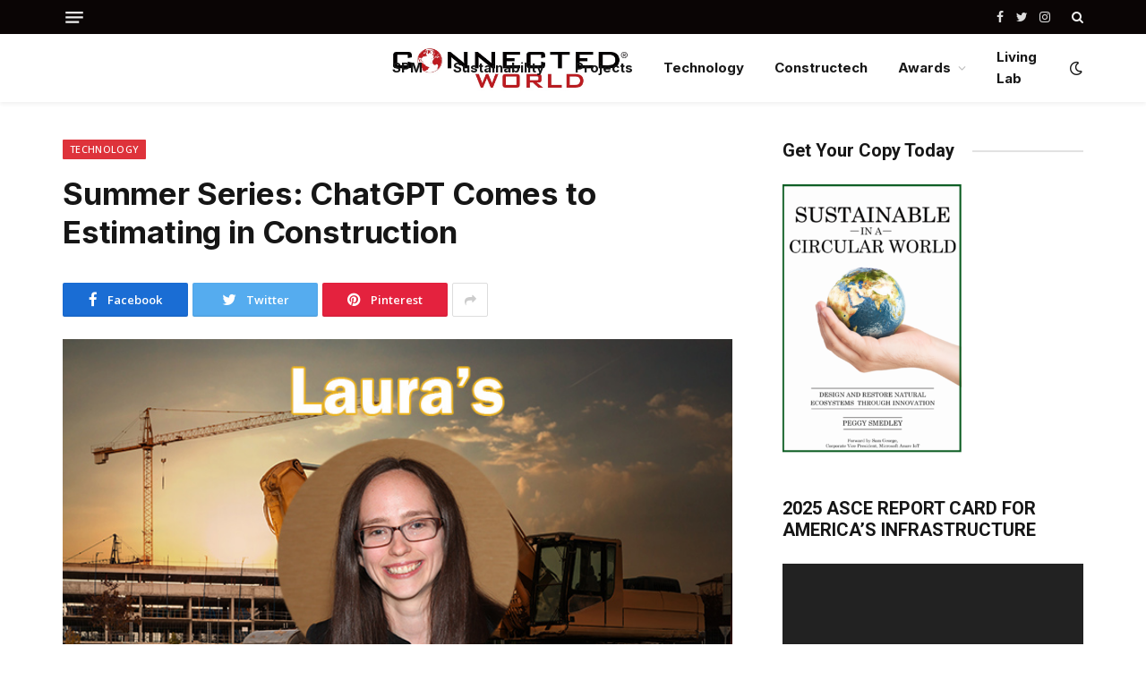

--- FILE ---
content_type: text/html; charset=UTF-8
request_url: https://connectedworld.com/summer-series-chatgpt-comes-to-estimating-in-construction/?amp=1
body_size: 17293
content:

<!DOCTYPE html>
<html dir="ltr" lang="en-US" prefix="og: https://ogp.me/ns#" class="s-light site-s-light">

<head>

	<meta charset="UTF-8" />
	<meta name="viewport" content="width=device-width, initial-scale=1" />
	<title>Summer Series: ChatGPT Comes to Estimating in Construction - Connected World</title><link rel="preload" as="image" imagesrcset="https://connectedworld.com/wp-content/uploads/2022/01/laura-blog-pic-1.jpg 700w, https://connectedworld.com/wp-content/uploads/2022/01/laura-blog-pic-1-300x193.jpg 300w, https://connectedworld.com/wp-content/uploads/2022/01/laura-blog-pic-1-150x96.jpg 150w, https://connectedworld.com/wp-content/uploads/2022/01/laura-blog-pic-1-450x289.jpg 450w" imagesizes="(max-width: 749px) 100vw, 749px" /><link rel="preload" as="font" href="https://connectedworld.com/wp-content/themes/smart-mag/css/icons/fonts/ts-icons.woff2?v2.2" type="font/woff2" crossorigin="anonymous" />
	<style>img:is([sizes="auto" i], [sizes^="auto," i]) { contain-intrinsic-size: 3000px 1500px }</style>
	
		<!-- All in One SEO 4.9.3 - aioseo.com -->
	<meta name="description" content="Estimating is one of the most critical tasks on a construction project. If done right, it will calculate all of the required direct and indirect costs, guiding the project to a profitable project. If done wrong, well, many in construction have been there—and on a job where margins are very tight, a good estimate can" />
	<meta name="robots" content="max-image-preview:large" />
	<meta name="author" content="Laura Black"/>
	<link rel="canonical" href="https://connectedworld.com/summer-series-chatgpt-comes-to-estimating-in-construction/" />
	<meta name="generator" content="All in One SEO (AIOSEO) 4.9.3" />
		<meta property="og:locale" content="en_US" />
		<meta property="og:site_name" content="Connected World - IoT and Digital Transformation" />
		<meta property="og:type" content="article" />
		<meta property="og:title" content="Summer Series: ChatGPT Comes to Estimating in Construction - Connected World" />
		<meta property="og:description" content="Estimating is one of the most critical tasks on a construction project. If done right, it will calculate all of the required direct and indirect costs, guiding the project to a profitable project. If done wrong, well, many in construction have been there—and on a job where margins are very tight, a good estimate can" />
		<meta property="og:url" content="https://connectedworld.com/summer-series-chatgpt-comes-to-estimating-in-construction/" />
		<meta property="article:published_time" content="2023-08-15T07:17:00+00:00" />
		<meta property="article:modified_time" content="2023-08-14T19:21:42+00:00" />
		<meta name="twitter:card" content="summary_large_image" />
		<meta name="twitter:title" content="Summer Series: ChatGPT Comes to Estimating in Construction - Connected World" />
		<meta name="twitter:description" content="Estimating is one of the most critical tasks on a construction project. If done right, it will calculate all of the required direct and indirect costs, guiding the project to a profitable project. If done wrong, well, many in construction have been there—and on a job where margins are very tight, a good estimate can" />
		<script type="application/ld+json" class="aioseo-schema">
			{"@context":"https:\/\/schema.org","@graph":[{"@type":"BlogPosting","@id":"https:\/\/connectedworld.com\/summer-series-chatgpt-comes-to-estimating-in-construction\/#blogposting","name":"Summer Series: ChatGPT Comes to Estimating in Construction - Connected World","headline":"Summer Series: ChatGPT Comes to Estimating in Construction","author":{"@id":"https:\/\/connectedworld.com\/author\/lblack\/#author"},"publisher":{"@id":"https:\/\/connectedworld.com\/#organization"},"image":{"@type":"ImageObject","url":"https:\/\/connectedworld.com\/wp-content\/uploads\/2022\/01\/laura-blog-pic-1.jpg","width":700,"height":450},"datePublished":"2023-08-15T02:17:00-04:00","dateModified":"2023-08-14T14:21:42-04:00","inLanguage":"en-US","mainEntityOfPage":{"@id":"https:\/\/connectedworld.com\/summer-series-chatgpt-comes-to-estimating-in-construction\/#webpage"},"isPartOf":{"@id":"https:\/\/connectedworld.com\/summer-series-chatgpt-comes-to-estimating-in-construction\/#webpage"},"articleSection":"Constructech, Laura's Blog, Projects, Technology, 5G, AI, Cloud, Construction, Edge, Estimating, Future of Work, Infrastructure, IoT, Laura\u2019s Blog, Sustainability"},{"@type":"BreadcrumbList","@id":"https:\/\/connectedworld.com\/summer-series-chatgpt-comes-to-estimating-in-construction\/#breadcrumblist","itemListElement":[{"@type":"ListItem","@id":"https:\/\/connectedworld.com#listItem","position":1,"name":"Home","item":"https:\/\/connectedworld.com","nextItem":{"@type":"ListItem","@id":"https:\/\/connectedworld.com\/category\/constructech\/#listItem","name":"Constructech"}},{"@type":"ListItem","@id":"https:\/\/connectedworld.com\/category\/constructech\/#listItem","position":2,"name":"Constructech","item":"https:\/\/connectedworld.com\/category\/constructech\/","nextItem":{"@type":"ListItem","@id":"https:\/\/connectedworld.com\/summer-series-chatgpt-comes-to-estimating-in-construction\/#listItem","name":"Summer Series: ChatGPT Comes to Estimating in Construction"},"previousItem":{"@type":"ListItem","@id":"https:\/\/connectedworld.com#listItem","name":"Home"}},{"@type":"ListItem","@id":"https:\/\/connectedworld.com\/summer-series-chatgpt-comes-to-estimating-in-construction\/#listItem","position":3,"name":"Summer Series: ChatGPT Comes to Estimating in Construction","previousItem":{"@type":"ListItem","@id":"https:\/\/connectedworld.com\/category\/constructech\/#listItem","name":"Constructech"}}]},{"@type":"Organization","@id":"https:\/\/connectedworld.com\/#organization","name":"Connected World Connected World","description":"IoT and Digital Transformation","url":"https:\/\/connectedworld.com\/","logo":{"@type":"ImageObject","url":"https:\/\/connectedworld.com\/wp-content\/uploads\/2025\/11\/generated_image-7.png","@id":"https:\/\/connectedworld.com\/summer-series-chatgpt-comes-to-estimating-in-construction\/#organizationLogo","width":600,"height":600},"image":{"@id":"https:\/\/connectedworld.com\/summer-series-chatgpt-comes-to-estimating-in-construction\/#organizationLogo"},"sameAs":["https:\/\/facebook.com\/","https:\/\/x.com\/","https:\/\/instagram.com\/","https:\/\/pinterest.com\/","https:\/\/youtube.com\/","https:\/\/linkedin.com\/in\/"]},{"@type":"Person","@id":"https:\/\/connectedworld.com\/author\/lblack\/#author","url":"https:\/\/connectedworld.com\/author\/lblack\/","name":"Laura Black","image":{"@type":"ImageObject","@id":"https:\/\/connectedworld.com\/summer-series-chatgpt-comes-to-estimating-in-construction\/#authorImage","url":"https:\/\/secure.gravatar.com\/avatar\/609d4c2441e5f9a0fdaf9b66e5a0af7e75cb7acf1c999934f1c6457d8cbe3638?s=96&d=mm&r=g","width":96,"height":96,"caption":"Laura Black"}},{"@type":"WebPage","@id":"https:\/\/connectedworld.com\/summer-series-chatgpt-comes-to-estimating-in-construction\/#webpage","url":"https:\/\/connectedworld.com\/summer-series-chatgpt-comes-to-estimating-in-construction\/","name":"Summer Series: ChatGPT Comes to Estimating in Construction - Connected World","description":"Estimating is one of the most critical tasks on a construction project. If done right, it will calculate all of the required direct and indirect costs, guiding the project to a profitable project. If done wrong, well, many in construction have been there\u2014and on a job where margins are very tight, a good estimate can","inLanguage":"en-US","isPartOf":{"@id":"https:\/\/connectedworld.com\/#website"},"breadcrumb":{"@id":"https:\/\/connectedworld.com\/summer-series-chatgpt-comes-to-estimating-in-construction\/#breadcrumblist"},"author":{"@id":"https:\/\/connectedworld.com\/author\/lblack\/#author"},"creator":{"@id":"https:\/\/connectedworld.com\/author\/lblack\/#author"},"image":{"@type":"ImageObject","url":"https:\/\/connectedworld.com\/wp-content\/uploads\/2022\/01\/laura-blog-pic-1.jpg","@id":"https:\/\/connectedworld.com\/summer-series-chatgpt-comes-to-estimating-in-construction\/#mainImage","width":700,"height":450},"primaryImageOfPage":{"@id":"https:\/\/connectedworld.com\/summer-series-chatgpt-comes-to-estimating-in-construction\/#mainImage"},"datePublished":"2023-08-15T02:17:00-04:00","dateModified":"2023-08-14T14:21:42-04:00"},{"@type":"WebSite","@id":"https:\/\/connectedworld.com\/#website","url":"https:\/\/connectedworld.com\/","name":"Connected World","description":"IoT and Digital Transformation","inLanguage":"en-US","publisher":{"@id":"https:\/\/connectedworld.com\/#organization"}}]}
		</script>
		<!-- All in One SEO -->

<link rel='dns-prefetch' href='//fonts.googleapis.com' />
<link rel="alternate" type="application/rss+xml" title="Connected World &raquo; Feed" href="https://connectedworld.com/feed/" />
<link rel="alternate" type="application/rss+xml" title="Connected World &raquo; Comments Feed" href="https://connectedworld.com/comments/feed/" />
<script type="text/javascript">
/* <![CDATA[ */
window._wpemojiSettings = {"baseUrl":"https:\/\/s.w.org\/images\/core\/emoji\/16.0.1\/72x72\/","ext":".png","svgUrl":"https:\/\/s.w.org\/images\/core\/emoji\/16.0.1\/svg\/","svgExt":".svg","source":{"concatemoji":"https:\/\/connectedworld.com\/wp-includes\/js\/wp-emoji-release.min.js?ver=6.8.3"}};
/*! This file is auto-generated */
!function(s,n){var o,i,e;function c(e){try{var t={supportTests:e,timestamp:(new Date).valueOf()};sessionStorage.setItem(o,JSON.stringify(t))}catch(e){}}function p(e,t,n){e.clearRect(0,0,e.canvas.width,e.canvas.height),e.fillText(t,0,0);var t=new Uint32Array(e.getImageData(0,0,e.canvas.width,e.canvas.height).data),a=(e.clearRect(0,0,e.canvas.width,e.canvas.height),e.fillText(n,0,0),new Uint32Array(e.getImageData(0,0,e.canvas.width,e.canvas.height).data));return t.every(function(e,t){return e===a[t]})}function u(e,t){e.clearRect(0,0,e.canvas.width,e.canvas.height),e.fillText(t,0,0);for(var n=e.getImageData(16,16,1,1),a=0;a<n.data.length;a++)if(0!==n.data[a])return!1;return!0}function f(e,t,n,a){switch(t){case"flag":return n(e,"\ud83c\udff3\ufe0f\u200d\u26a7\ufe0f","\ud83c\udff3\ufe0f\u200b\u26a7\ufe0f")?!1:!n(e,"\ud83c\udde8\ud83c\uddf6","\ud83c\udde8\u200b\ud83c\uddf6")&&!n(e,"\ud83c\udff4\udb40\udc67\udb40\udc62\udb40\udc65\udb40\udc6e\udb40\udc67\udb40\udc7f","\ud83c\udff4\u200b\udb40\udc67\u200b\udb40\udc62\u200b\udb40\udc65\u200b\udb40\udc6e\u200b\udb40\udc67\u200b\udb40\udc7f");case"emoji":return!a(e,"\ud83e\udedf")}return!1}function g(e,t,n,a){var r="undefined"!=typeof WorkerGlobalScope&&self instanceof WorkerGlobalScope?new OffscreenCanvas(300,150):s.createElement("canvas"),o=r.getContext("2d",{willReadFrequently:!0}),i=(o.textBaseline="top",o.font="600 32px Arial",{});return e.forEach(function(e){i[e]=t(o,e,n,a)}),i}function t(e){var t=s.createElement("script");t.src=e,t.defer=!0,s.head.appendChild(t)}"undefined"!=typeof Promise&&(o="wpEmojiSettingsSupports",i=["flag","emoji"],n.supports={everything:!0,everythingExceptFlag:!0},e=new Promise(function(e){s.addEventListener("DOMContentLoaded",e,{once:!0})}),new Promise(function(t){var n=function(){try{var e=JSON.parse(sessionStorage.getItem(o));if("object"==typeof e&&"number"==typeof e.timestamp&&(new Date).valueOf()<e.timestamp+604800&&"object"==typeof e.supportTests)return e.supportTests}catch(e){}return null}();if(!n){if("undefined"!=typeof Worker&&"undefined"!=typeof OffscreenCanvas&&"undefined"!=typeof URL&&URL.createObjectURL&&"undefined"!=typeof Blob)try{var e="postMessage("+g.toString()+"("+[JSON.stringify(i),f.toString(),p.toString(),u.toString()].join(",")+"));",a=new Blob([e],{type:"text/javascript"}),r=new Worker(URL.createObjectURL(a),{name:"wpTestEmojiSupports"});return void(r.onmessage=function(e){c(n=e.data),r.terminate(),t(n)})}catch(e){}c(n=g(i,f,p,u))}t(n)}).then(function(e){for(var t in e)n.supports[t]=e[t],n.supports.everything=n.supports.everything&&n.supports[t],"flag"!==t&&(n.supports.everythingExceptFlag=n.supports.everythingExceptFlag&&n.supports[t]);n.supports.everythingExceptFlag=n.supports.everythingExceptFlag&&!n.supports.flag,n.DOMReady=!1,n.readyCallback=function(){n.DOMReady=!0}}).then(function(){return e}).then(function(){var e;n.supports.everything||(n.readyCallback(),(e=n.source||{}).concatemoji?t(e.concatemoji):e.wpemoji&&e.twemoji&&(t(e.twemoji),t(e.wpemoji)))}))}((window,document),window._wpemojiSettings);
/* ]]> */
</script>
<style id='wp-emoji-styles-inline-css' type='text/css'>

	img.wp-smiley, img.emoji {
		display: inline !important;
		border: none !important;
		box-shadow: none !important;
		height: 1em !important;
		width: 1em !important;
		margin: 0 0.07em !important;
		vertical-align: -0.1em !important;
		background: none !important;
		padding: 0 !important;
	}
</style>
<link rel='stylesheet' id='wp-block-library-css' href='https://connectedworld.com/wp-includes/css/dist/block-library/style.min.css?ver=6.8.3' type='text/css' media='all' />
<style id='classic-theme-styles-inline-css' type='text/css'>
/*! This file is auto-generated */
.wp-block-button__link{color:#fff;background-color:#32373c;border-radius:9999px;box-shadow:none;text-decoration:none;padding:calc(.667em + 2px) calc(1.333em + 2px);font-size:1.125em}.wp-block-file__button{background:#32373c;color:#fff;text-decoration:none}
</style>
<link rel='stylesheet' id='aioseo/css/src/vue/standalone/blocks/table-of-contents/global.scss-css' href='https://connectedworld.com/wp-content/plugins/all-in-one-seo-pack/dist/Lite/assets/css/table-of-contents/global.e90f6d47.css?ver=4.9.3' type='text/css' media='all' />
<style id='global-styles-inline-css' type='text/css'>
:root{--wp--preset--aspect-ratio--square: 1;--wp--preset--aspect-ratio--4-3: 4/3;--wp--preset--aspect-ratio--3-4: 3/4;--wp--preset--aspect-ratio--3-2: 3/2;--wp--preset--aspect-ratio--2-3: 2/3;--wp--preset--aspect-ratio--16-9: 16/9;--wp--preset--aspect-ratio--9-16: 9/16;--wp--preset--color--black: #000000;--wp--preset--color--cyan-bluish-gray: #abb8c3;--wp--preset--color--white: #ffffff;--wp--preset--color--pale-pink: #f78da7;--wp--preset--color--vivid-red: #cf2e2e;--wp--preset--color--luminous-vivid-orange: #ff6900;--wp--preset--color--luminous-vivid-amber: #fcb900;--wp--preset--color--light-green-cyan: #7bdcb5;--wp--preset--color--vivid-green-cyan: #00d084;--wp--preset--color--pale-cyan-blue: #8ed1fc;--wp--preset--color--vivid-cyan-blue: #0693e3;--wp--preset--color--vivid-purple: #9b51e0;--wp--preset--gradient--vivid-cyan-blue-to-vivid-purple: linear-gradient(135deg,rgba(6,147,227,1) 0%,rgb(155,81,224) 100%);--wp--preset--gradient--light-green-cyan-to-vivid-green-cyan: linear-gradient(135deg,rgb(122,220,180) 0%,rgb(0,208,130) 100%);--wp--preset--gradient--luminous-vivid-amber-to-luminous-vivid-orange: linear-gradient(135deg,rgba(252,185,0,1) 0%,rgba(255,105,0,1) 100%);--wp--preset--gradient--luminous-vivid-orange-to-vivid-red: linear-gradient(135deg,rgba(255,105,0,1) 0%,rgb(207,46,46) 100%);--wp--preset--gradient--very-light-gray-to-cyan-bluish-gray: linear-gradient(135deg,rgb(238,238,238) 0%,rgb(169,184,195) 100%);--wp--preset--gradient--cool-to-warm-spectrum: linear-gradient(135deg,rgb(74,234,220) 0%,rgb(151,120,209) 20%,rgb(207,42,186) 40%,rgb(238,44,130) 60%,rgb(251,105,98) 80%,rgb(254,248,76) 100%);--wp--preset--gradient--blush-light-purple: linear-gradient(135deg,rgb(255,206,236) 0%,rgb(152,150,240) 100%);--wp--preset--gradient--blush-bordeaux: linear-gradient(135deg,rgb(254,205,165) 0%,rgb(254,45,45) 50%,rgb(107,0,62) 100%);--wp--preset--gradient--luminous-dusk: linear-gradient(135deg,rgb(255,203,112) 0%,rgb(199,81,192) 50%,rgb(65,88,208) 100%);--wp--preset--gradient--pale-ocean: linear-gradient(135deg,rgb(255,245,203) 0%,rgb(182,227,212) 50%,rgb(51,167,181) 100%);--wp--preset--gradient--electric-grass: linear-gradient(135deg,rgb(202,248,128) 0%,rgb(113,206,126) 100%);--wp--preset--gradient--midnight: linear-gradient(135deg,rgb(2,3,129) 0%,rgb(40,116,252) 100%);--wp--preset--font-size--small: 13px;--wp--preset--font-size--medium: 20px;--wp--preset--font-size--large: 36px;--wp--preset--font-size--x-large: 42px;--wp--preset--spacing--20: 0.44rem;--wp--preset--spacing--30: 0.67rem;--wp--preset--spacing--40: 1rem;--wp--preset--spacing--50: 1.5rem;--wp--preset--spacing--60: 2.25rem;--wp--preset--spacing--70: 3.38rem;--wp--preset--spacing--80: 5.06rem;--wp--preset--shadow--natural: 6px 6px 9px rgba(0, 0, 0, 0.2);--wp--preset--shadow--deep: 12px 12px 50px rgba(0, 0, 0, 0.4);--wp--preset--shadow--sharp: 6px 6px 0px rgba(0, 0, 0, 0.2);--wp--preset--shadow--outlined: 6px 6px 0px -3px rgba(255, 255, 255, 1), 6px 6px rgba(0, 0, 0, 1);--wp--preset--shadow--crisp: 6px 6px 0px rgba(0, 0, 0, 1);}:where(.is-layout-flex){gap: 0.5em;}:where(.is-layout-grid){gap: 0.5em;}body .is-layout-flex{display: flex;}.is-layout-flex{flex-wrap: wrap;align-items: center;}.is-layout-flex > :is(*, div){margin: 0;}body .is-layout-grid{display: grid;}.is-layout-grid > :is(*, div){margin: 0;}:where(.wp-block-columns.is-layout-flex){gap: 2em;}:where(.wp-block-columns.is-layout-grid){gap: 2em;}:where(.wp-block-post-template.is-layout-flex){gap: 1.25em;}:where(.wp-block-post-template.is-layout-grid){gap: 1.25em;}.has-black-color{color: var(--wp--preset--color--black) !important;}.has-cyan-bluish-gray-color{color: var(--wp--preset--color--cyan-bluish-gray) !important;}.has-white-color{color: var(--wp--preset--color--white) !important;}.has-pale-pink-color{color: var(--wp--preset--color--pale-pink) !important;}.has-vivid-red-color{color: var(--wp--preset--color--vivid-red) !important;}.has-luminous-vivid-orange-color{color: var(--wp--preset--color--luminous-vivid-orange) !important;}.has-luminous-vivid-amber-color{color: var(--wp--preset--color--luminous-vivid-amber) !important;}.has-light-green-cyan-color{color: var(--wp--preset--color--light-green-cyan) !important;}.has-vivid-green-cyan-color{color: var(--wp--preset--color--vivid-green-cyan) !important;}.has-pale-cyan-blue-color{color: var(--wp--preset--color--pale-cyan-blue) !important;}.has-vivid-cyan-blue-color{color: var(--wp--preset--color--vivid-cyan-blue) !important;}.has-vivid-purple-color{color: var(--wp--preset--color--vivid-purple) !important;}.has-black-background-color{background-color: var(--wp--preset--color--black) !important;}.has-cyan-bluish-gray-background-color{background-color: var(--wp--preset--color--cyan-bluish-gray) !important;}.has-white-background-color{background-color: var(--wp--preset--color--white) !important;}.has-pale-pink-background-color{background-color: var(--wp--preset--color--pale-pink) !important;}.has-vivid-red-background-color{background-color: var(--wp--preset--color--vivid-red) !important;}.has-luminous-vivid-orange-background-color{background-color: var(--wp--preset--color--luminous-vivid-orange) !important;}.has-luminous-vivid-amber-background-color{background-color: var(--wp--preset--color--luminous-vivid-amber) !important;}.has-light-green-cyan-background-color{background-color: var(--wp--preset--color--light-green-cyan) !important;}.has-vivid-green-cyan-background-color{background-color: var(--wp--preset--color--vivid-green-cyan) !important;}.has-pale-cyan-blue-background-color{background-color: var(--wp--preset--color--pale-cyan-blue) !important;}.has-vivid-cyan-blue-background-color{background-color: var(--wp--preset--color--vivid-cyan-blue) !important;}.has-vivid-purple-background-color{background-color: var(--wp--preset--color--vivid-purple) !important;}.has-black-border-color{border-color: var(--wp--preset--color--black) !important;}.has-cyan-bluish-gray-border-color{border-color: var(--wp--preset--color--cyan-bluish-gray) !important;}.has-white-border-color{border-color: var(--wp--preset--color--white) !important;}.has-pale-pink-border-color{border-color: var(--wp--preset--color--pale-pink) !important;}.has-vivid-red-border-color{border-color: var(--wp--preset--color--vivid-red) !important;}.has-luminous-vivid-orange-border-color{border-color: var(--wp--preset--color--luminous-vivid-orange) !important;}.has-luminous-vivid-amber-border-color{border-color: var(--wp--preset--color--luminous-vivid-amber) !important;}.has-light-green-cyan-border-color{border-color: var(--wp--preset--color--light-green-cyan) !important;}.has-vivid-green-cyan-border-color{border-color: var(--wp--preset--color--vivid-green-cyan) !important;}.has-pale-cyan-blue-border-color{border-color: var(--wp--preset--color--pale-cyan-blue) !important;}.has-vivid-cyan-blue-border-color{border-color: var(--wp--preset--color--vivid-cyan-blue) !important;}.has-vivid-purple-border-color{border-color: var(--wp--preset--color--vivid-purple) !important;}.has-vivid-cyan-blue-to-vivid-purple-gradient-background{background: var(--wp--preset--gradient--vivid-cyan-blue-to-vivid-purple) !important;}.has-light-green-cyan-to-vivid-green-cyan-gradient-background{background: var(--wp--preset--gradient--light-green-cyan-to-vivid-green-cyan) !important;}.has-luminous-vivid-amber-to-luminous-vivid-orange-gradient-background{background: var(--wp--preset--gradient--luminous-vivid-amber-to-luminous-vivid-orange) !important;}.has-luminous-vivid-orange-to-vivid-red-gradient-background{background: var(--wp--preset--gradient--luminous-vivid-orange-to-vivid-red) !important;}.has-very-light-gray-to-cyan-bluish-gray-gradient-background{background: var(--wp--preset--gradient--very-light-gray-to-cyan-bluish-gray) !important;}.has-cool-to-warm-spectrum-gradient-background{background: var(--wp--preset--gradient--cool-to-warm-spectrum) !important;}.has-blush-light-purple-gradient-background{background: var(--wp--preset--gradient--blush-light-purple) !important;}.has-blush-bordeaux-gradient-background{background: var(--wp--preset--gradient--blush-bordeaux) !important;}.has-luminous-dusk-gradient-background{background: var(--wp--preset--gradient--luminous-dusk) !important;}.has-pale-ocean-gradient-background{background: var(--wp--preset--gradient--pale-ocean) !important;}.has-electric-grass-gradient-background{background: var(--wp--preset--gradient--electric-grass) !important;}.has-midnight-gradient-background{background: var(--wp--preset--gradient--midnight) !important;}.has-small-font-size{font-size: var(--wp--preset--font-size--small) !important;}.has-medium-font-size{font-size: var(--wp--preset--font-size--medium) !important;}.has-large-font-size{font-size: var(--wp--preset--font-size--large) !important;}.has-x-large-font-size{font-size: var(--wp--preset--font-size--x-large) !important;}
:where(.wp-block-post-template.is-layout-flex){gap: 1.25em;}:where(.wp-block-post-template.is-layout-grid){gap: 1.25em;}
:where(.wp-block-columns.is-layout-flex){gap: 2em;}:where(.wp-block-columns.is-layout-grid){gap: 2em;}
:root :where(.wp-block-pullquote){font-size: 1.5em;line-height: 1.6;}
</style>
<link rel='stylesheet' id='font-awesome-css' href='https://connectedworld.com/wp-content/plugins/elementor/assets/lib/font-awesome/css/font-awesome.min.css?ver=4.7.0' type='text/css' media='all' />
<link rel='stylesheet' id='wp-components-css' href='https://connectedworld.com/wp-includes/css/dist/components/style.min.css?ver=6.8.3' type='text/css' media='all' />
<link rel='stylesheet' id='godaddy-styles-css' href='https://connectedworld.com/wp-content/mu-plugins/vendor/wpex/godaddy-launch/includes/Dependencies/GoDaddy/Styles/build/latest.css?ver=2.0.2' type='text/css' media='all' />
<link rel='stylesheet' id='smartmag-core-css' href='https://connectedworld.com/wp-content/themes/smart-mag/style.css?ver=7.1.0' type='text/css' media='all' />
<style id='smartmag-core-inline-css' type='text/css'>
:root { --c-main: #de333b;
--c-main-rgb: 222,51,59;
--text-font: "Open Sans", system-ui, -apple-system, "Segoe UI", Arial, sans-serif;
--body-font: "Open Sans", system-ui, -apple-system, "Segoe UI", Arial, sans-serif;
--ui-font: "Open Sans", system-ui, -apple-system, "Segoe UI", Arial, sans-serif;
--title-font: "Open Sans", system-ui, -apple-system, "Segoe UI", Arial, sans-serif;
--h-font: "Open Sans", system-ui, -apple-system, "Segoe UI", Arial, sans-serif;
--title-font: "Inter", system-ui, -apple-system, "Segoe UI", Arial, sans-serif;
--h-font: "Inter", system-ui, -apple-system, "Segoe UI", Arial, sans-serif;
--main-width: 1140px;
--excerpt-size: 14px; }
.smart-head-main { --c-shadow: rgba(0,0,0,0.05); }
.smart-head-main .smart-head-top { --head-h: 38px; }
.s-dark .smart-head-main .smart-head-top,
.smart-head-main .s-dark.smart-head-top { background-color: #0a0505; }
.smart-head-main .smart-head-mid { --head-h: 76px; }
.navigation { font-family: "Inter", system-ui, -apple-system, "Segoe UI", Arial, sans-serif; }
.navigation-main .menu > li > a { font-weight: bold; }
.smart-head-main .offcanvas-toggle { transform: scale(0.75); }
.post-meta .meta-item, .post-meta .text-in { font-size: 11px; font-weight: normal; text-transform: uppercase; letter-spacing: 0.03em; }
.post-meta .text-in, .post-meta .post-cat > a { font-size: 11px; }
.post-meta .post-cat > a { font-weight: bold; text-transform: uppercase; letter-spacing: 0.1em; }
.post-meta .post-author > a { font-weight: bold; }
.block-head .heading { font-family: "Roboto", system-ui, -apple-system, "Segoe UI", Arial, sans-serif; }
.loop-grid-base .post-title { font-size: 18px; font-weight: 600; }
.entry-content { font-size: 16px; }
.post-share-float .service { width: 38px; height: 34px; margin-bottom: 8px; font-size: 18px; }


</style>
<link rel='stylesheet' id='magnific-popup-css' href='https://connectedworld.com/wp-content/themes/smart-mag/css/lightbox.css?ver=7.1.0' type='text/css' media='all' />
<link rel='stylesheet' id='smartmag-icons-css' href='https://connectedworld.com/wp-content/themes/smart-mag/css/icons/icons.css?ver=7.1.0' type='text/css' media='all' />
<link rel='stylesheet' id='smartmag-gfonts-custom-css' href='https://fonts.googleapis.com/css?family=Open+Sans%3A400%2C500%2C600%2C700%7CInter%3A400%2C500%2C600%2C700%7CRoboto%3A400%2C500%2C600%2C700&#038;display=swap' type='text/css' media='all' />
<script type="text/javascript" src="https://connectedworld.com/wp-includes/js/jquery/jquery.min.js?ver=3.7.1" id="jquery-core-js"></script>
<script type="text/javascript" src="https://connectedworld.com/wp-includes/js/jquery/jquery-migrate.min.js?ver=3.4.1" id="jquery-migrate-js"></script>
<link rel="https://api.w.org/" href="https://connectedworld.com/wp-json/" /><link rel="alternate" title="JSON" type="application/json" href="https://connectedworld.com/wp-json/wp/v2/posts/13196" /><link rel="EditURI" type="application/rsd+xml" title="RSD" href="https://connectedworld.com/xmlrpc.php?rsd" />
<meta name="generator" content="WordPress 6.8.3" />
<link rel='shortlink' href='https://connectedworld.com/?p=13196' />
<link rel="alternate" title="oEmbed (JSON)" type="application/json+oembed" href="https://connectedworld.com/wp-json/oembed/1.0/embed?url=https%3A%2F%2Fconnectedworld.com%2Fsummer-series-chatgpt-comes-to-estimating-in-construction%2F" />
<link rel="alternate" title="oEmbed (XML)" type="text/xml+oembed" href="https://connectedworld.com/wp-json/oembed/1.0/embed?url=https%3A%2F%2Fconnectedworld.com%2Fsummer-series-chatgpt-comes-to-estimating-in-construction%2F&#038;format=xml" />
<!-- Global site tag (gtag.js) - Google Analytics -->
<script async src="https://www.googletagmanager.com/gtag/js?id=G-0MSKK5J4FM"></script>
<script>
  window.dataLayer = window.dataLayer || [];
  function gtag(){dataLayer.push(arguments);}
  gtag('js', new Date());

  gtag('config', 'G-0MSKK5J4FM');
</script>


<script>
  document.addEventListener('click', function (event) {
    var link = event.target;
    while(link && (typeof link.tagName == 'undefined' || link.tagName.toLowerCase() != 'a' || !link.href)) {
      link = link.parentNode
    }

    if (link && link.href && link.host && link.host !== location.host) {
      gtag('event', 'Click', {
        event_category: 'Outbound Link',
        event_label : link.href
      });
      // Or, if you're using analytics.js
      // ga('send', 'event', 'Outbound Link', 'Click', link.href);

      // Allow event to be sent before the page is unloaded
      if(!link.target || link.target.match(/^_(self|parent|top)$/i)) {
        setTimeout(function() { location.href = link.href; }, 150);
        event.preventDefault();
      }
    }
  })
</script><meta name="description" content="Estimating is one of the most critical tasks on a construction project.">

		<script>
		var BunyadSchemeKey = 'bunyad-scheme';
		(() => {
			const d = document.documentElement;
			const c = d.classList;
			const scheme = localStorage.getItem(BunyadSchemeKey);
			if (scheme) {
				d.dataset.origClass = c;
				scheme === 'dark' ? c.remove('s-light', 'site-s-light') : c.remove('s-dark', 'site-s-dark');
				c.add('site-s-' + scheme, 's-' + scheme);
			}
		})();
		</script>
		<meta name="generator" content="Elementor 3.34.1; features: e_font_icon_svg, additional_custom_breakpoints; settings: css_print_method-external, google_font-enabled, font_display-auto">
			<style>
				.e-con.e-parent:nth-of-type(n+4):not(.e-lazyloaded):not(.e-no-lazyload),
				.e-con.e-parent:nth-of-type(n+4):not(.e-lazyloaded):not(.e-no-lazyload) * {
					background-image: none !important;
				}
				@media screen and (max-height: 1024px) {
					.e-con.e-parent:nth-of-type(n+3):not(.e-lazyloaded):not(.e-no-lazyload),
					.e-con.e-parent:nth-of-type(n+3):not(.e-lazyloaded):not(.e-no-lazyload) * {
						background-image: none !important;
					}
				}
				@media screen and (max-height: 640px) {
					.e-con.e-parent:nth-of-type(n+2):not(.e-lazyloaded):not(.e-no-lazyload),
					.e-con.e-parent:nth-of-type(n+2):not(.e-lazyloaded):not(.e-no-lazyload) * {
						background-image: none !important;
					}
				}
			</style>
			<link rel="icon" href="https://connectedworld.com/wp-content/uploads/2022/01/CW_globe-logo-.jpg" sizes="32x32" />
<link rel="icon" href="https://connectedworld.com/wp-content/uploads/2022/01/CW_globe-logo-.jpg" sizes="192x192" />
<link rel="apple-touch-icon" href="https://connectedworld.com/wp-content/uploads/2022/01/CW_globe-logo-.jpg" />
<meta name="msapplication-TileImage" content="https://connectedworld.com/wp-content/uploads/2022/01/CW_globe-logo-.jpg" />
		<style type="text/css" id="wp-custom-css">
			.post-meta-items.meta-below {
    display: none;
}

img.logo-image {
    width: 100%;
}

.quote{
	background: #F4F4F4;
}		</style>
		

</head>

<body class="wp-singular post-template-default single single-post postid-13196 single-format-standard wp-theme-smart-mag eio-default right-sidebar post-layout-modern post-cat-8957 has-lb has-lb-sm layout-normal elementor-default elementor-kit-17">



<div class="main-wrap">

	
<div class="off-canvas-backdrop"></div>
<div class="mobile-menu-container off-canvas s-dark" id="off-canvas">

	<div class="off-canvas-head">
		<a href="#" class="close"><i class="tsi tsi-times"></i></a>

		<div class="ts-logo">
					</div>
	</div>

	<div class="off-canvas-content">

					<ul class="mobile-menu"></ul>
		
					<div class="off-canvas-widgets">
				
		<div id="smartmag-block-posts-small-3" class="widget ts-block-widget smartmag-widget-posts-small">		
		<div class="block">
					<section class="block-wrap block-posts-small block-sc mb-none" data-id="1">

			<div class="widget-title block-head block-head-ac block-head-b"><h5 class="heading">What's Hot</h5></div>	
			<div class="block-content">
				
	<div class="loop loop-small loop-small-a loop-sep loop-small-sep grid grid-1 md:grid-1 sm:grid-1 xs:grid-1">

					
<article class="l-post  small-a-post m-pos-left small-post">

	
			<div class="media">

		
			<a href="https://connectedworld.com/fact-of-the-week-1-12-2026/" class="image-link media-ratio ar-bunyad-thumb" title="Fact of the Week – 1/12/2026"><span data-bgsrc="https://connectedworld.com/wp-content/uploads/2026/01/FOW_011226-300x200.png" class="img bg-cover wp-post-image attachment-medium size-medium lazyload" data-bgset="https://connectedworld.com/wp-content/uploads/2026/01/FOW_011226-300x200.png 300w, https://connectedworld.com/wp-content/uploads/2026/01/FOW_011226-150x100.png 150w, https://connectedworld.com/wp-content/uploads/2026/01/FOW_011226-450x300.png 450w, https://connectedworld.com/wp-content/uploads/2026/01/FOW_011226.png 750w" data-sizes="(max-width: 105px) 100vw, 105px"></span></a>			
			
			
			
		
		</div>
	

	
		<div class="content">

			<div class="post-meta post-meta-a post-meta-left has-below"><h4 class="is-title post-title"><a href="https://connectedworld.com/fact-of-the-week-1-12-2026/">Fact of the Week – 1/12/2026</a></h4><div class="post-meta-items meta-below"><span class="meta-item date"><span class="date-link"><time class="post-date" datetime="2026-01-12T01:24:00-04:00">January 12, 2026</time></span></span></div></div>			
			
			
		</div>

	
</article>	
					
<article class="l-post  small-a-post m-pos-left small-post">

	
			<div class="media">

		
			<a href="https://connectedworld.com/success-stories-a-shape-memory-ceramic/" class="image-link media-ratio ar-bunyad-thumb" title="Success Stories: A Shape-Memory Ceramic"><span data-bgsrc="https://connectedworld.com/wp-content/uploads/2026/01/CS_Materials_011226-300x200.png" class="img bg-cover wp-post-image attachment-medium size-medium lazyload" data-bgset="https://connectedworld.com/wp-content/uploads/2026/01/CS_Materials_011226-300x200.png 300w, https://connectedworld.com/wp-content/uploads/2026/01/CS_Materials_011226-150x100.png 150w, https://connectedworld.com/wp-content/uploads/2026/01/CS_Materials_011226-450x300.png 450w, https://connectedworld.com/wp-content/uploads/2026/01/CS_Materials_011226.png 750w" data-sizes="(max-width: 105px) 100vw, 105px"></span></a>			
			
			
			
		
		</div>
	

	
		<div class="content">

			<div class="post-meta post-meta-a post-meta-left has-below"><h4 class="is-title post-title"><a href="https://connectedworld.com/success-stories-a-shape-memory-ceramic/">Success Stories: A Shape-Memory Ceramic</a></h4><div class="post-meta-items meta-below"><span class="meta-item date"><span class="date-link"><time class="post-date" datetime="2026-01-12T01:00:00-04:00">January 12, 2026</time></span></span></div></div>			
			
			
		</div>

	
</article>	
					
<article class="l-post  small-a-post m-pos-left small-post">

	
			<div class="media">

		
			<a href="https://connectedworld.com/manufacturings-ai-utopia/" class="image-link media-ratio ar-bunyad-thumb" title="Manufacturing’s AI Utopia"><span data-bgsrc="https://connectedworld.com/wp-content/uploads/2026/01/CW-Blog-010726-300x200.png" class="img bg-cover wp-post-image attachment-medium size-medium lazyload" data-bgset="https://connectedworld.com/wp-content/uploads/2026/01/CW-Blog-010726-300x200.png 300w, https://connectedworld.com/wp-content/uploads/2026/01/CW-Blog-010726-1024x683.png 1024w, https://connectedworld.com/wp-content/uploads/2026/01/CW-Blog-010726-768x512.png 768w, https://connectedworld.com/wp-content/uploads/2026/01/CW-Blog-010726-150x100.png 150w, https://connectedworld.com/wp-content/uploads/2026/01/CW-Blog-010726-450x300.png 450w, https://connectedworld.com/wp-content/uploads/2026/01/CW-Blog-010726-1200x800.png 1200w, https://connectedworld.com/wp-content/uploads/2026/01/CW-Blog-010726.png 1536w" data-sizes="(max-width: 105px) 100vw, 105px"></span></a>			
			
			
			
		
		</div>
	

	
		<div class="content">

			<div class="post-meta post-meta-a post-meta-left has-below"><h4 class="is-title post-title"><a href="https://connectedworld.com/manufacturings-ai-utopia/">Manufacturing’s AI Utopia</a></h4><div class="post-meta-items meta-below"><span class="meta-item date"><span class="date-link"><time class="post-date" datetime="2026-01-07T03:54:00-04:00">January 7, 2026</time></span></span></div></div>			
			
			
		</div>

	
</article>	
		
	</div>

					</div>

		</section>
				</div>

		</div><div id="media_image-2" class="widget widget_media_image"><div class="widget-title block-head block-head-ac block-head-b"><h5 class="heading">Get your Copy Today</h5></div><a href="https://www.amazon.com/SUSTAINABLE-CIRCULAR-WORLD-ECOSYSTEM-INNOVATION/dp/1637605692/ref=tmm_pap_swatch_0?_encoding=UTF8&#038;qid=&#038;sr="><img fetchpriority="high" width="200" height="300" src="[data-uri]" class="image wp-image-6512  attachment-medium size-medium lazyload" alt="" style="max-width: 100%; height: auto;" decoding="async" sizes="(max-width: 200px) 100vw, 200px" data-srcset="https://connectedworld.com/wp-content/uploads/2022/01/Sustainable-book-cover-with-SG-200x300.png 200w, https://connectedworld.com/wp-content/uploads/2022/01/Sustainable-book-cover-with-SG-683x1024.png 683w, https://connectedworld.com/wp-content/uploads/2022/01/Sustainable-book-cover-with-SG-768x1151.png 768w, https://connectedworld.com/wp-content/uploads/2022/01/Sustainable-book-cover-with-SG-1025x1536.png 1025w, https://connectedworld.com/wp-content/uploads/2022/01/Sustainable-book-cover-with-SG-150x225.png 150w, https://connectedworld.com/wp-content/uploads/2022/01/Sustainable-book-cover-with-SG-450x674.png 450w, https://connectedworld.com/wp-content/uploads/2022/01/Sustainable-book-cover-with-SG.png 1137w" data-src="https://connectedworld.com/wp-content/uploads/2022/01/Sustainable-book-cover-with-SG-200x300.png" /></a></div>			</div>
		
		
		<div class="spc-social spc-social-b smart-head-social">
		
			
				<a href="https://www.facebook.com/connectedworldmag" class="link s-facebook" target="_blank" rel="noopener">
					<i class="icon tsi tsi-facebook"></i>
					<span class="visuallyhidden">Facebook</span>
				</a>
									
			
				<a href="https://twitter.com/connectedworld" class="link s-twitter" target="_blank" rel="noopener">
					<i class="icon tsi tsi-twitter"></i>
					<span class="visuallyhidden">Twitter</span>
				</a>
									
			
				<a href="#" class="link s-instagram" target="_blank" rel="noopener">
					<i class="icon tsi tsi-instagram"></i>
					<span class="visuallyhidden">Instagram</span>
				</a>
									
			
		</div>

		
	</div>

</div>
<div class="smart-head smart-head-a smart-head-main" id="smart-head" data-sticky="auto" data-sticky-type="smart">
	
	<div class="smart-head-row smart-head-top s-dark smart-head-row-full">

		<div class="inner wrap">

							
				<div class="items items-left ">
				
<button class="offcanvas-toggle has-icon" type="button" aria-label="Menu">
	<span class="hamburger-icon hamburger-icon-a">
		<span class="inner"></span>
	</span>
</button>	<div class="nav-wrap">
		<nav class="navigation navigation-small nav-hov-a">
					</nav>
	</div>
				</div>

							
				<div class="items items-center empty">
								</div>

							
				<div class="items items-right ">
				
		<div class="spc-social spc-social-a smart-head-social">
		
			
				<a href="https://www.facebook.com/connectedworldmag" class="link s-facebook" target="_blank" rel="noopener">
					<i class="icon tsi tsi-facebook"></i>
					<span class="visuallyhidden">Facebook</span>
				</a>
									
			
				<a href="https://twitter.com/connectedworld" class="link s-twitter" target="_blank" rel="noopener">
					<i class="icon tsi tsi-twitter"></i>
					<span class="visuallyhidden">Twitter</span>
				</a>
									
			
				<a href="#" class="link s-instagram" target="_blank" rel="noopener">
					<i class="icon tsi tsi-instagram"></i>
					<span class="visuallyhidden">Instagram</span>
				</a>
									
			
		</div>

		

	<a href="#" class="search-icon has-icon-only is-icon" title="Search">
		<i class="tsi tsi-search"></i>
	</a>

				</div>

						
		</div>
	</div>

	
	<div class="smart-head-row smart-head-mid is-light smart-head-row-full">

		<div class="inner wrap">

							
				<div class="items items-left ">
					<a href="https://connectedworld.com/" title="Connected World" rel="home" class="logo-link ts-logo logo-is-image">
		<span>
			
				
					<img src="https://connectedworld.com/wp-content/uploads/2022/01/CW_logo0021.jpg" class="logo-image logo-image-dark" alt="Connected World" width="1000" height="202"/><img src="https://connectedworld.com/wp-content/uploads/2022/01/CW_logo0021.jpg" class="logo-image" alt="Connected World" width="1000" height="202"/>
									 
					</span>
	</a>				</div>

							
				<div class="items items-center empty">
								</div>

							
				<div class="items items-right ">
					<div class="nav-wrap">
		<nav class="navigation navigation-main nav-hov-a">
			<ul id="menu-main-menu" class="menu"><li id="menu-item-16619" class="menu-item menu-item-type-post_type menu-item-object-page menu-item-16619"><a href="https://connectedworld.com/spm/">SPM</a></li>
<li id="menu-item-14710" class="menu-item menu-item-type-post_type menu-item-object-page menu-item-14710"><a href="https://connectedworld.com/sustainability/">Sustainability</a></li>
<li id="menu-item-14711" class="menu-item menu-item-type-post_type menu-item-object-page menu-item-14711"><a href="https://connectedworld.com/projects/">Projects</a></li>
<li id="menu-item-14713" class="menu-item menu-item-type-post_type menu-item-object-page menu-item-14713"><a href="https://connectedworld.com/technology/">Technology</a></li>
<li id="menu-item-16864" class="menu-item menu-item-type-post_type menu-item-object-page menu-item-16864"><a href="https://connectedworld.com/constructech/">Constructech</a></li>
<li id="menu-item-14714" class="menu-item menu-item-type-post_type menu-item-object-page menu-item-has-children menu-item-14714"><a href="https://connectedworld.com/top-products/">Awards</a>
<ul class="sub-menu">
	<li id="menu-item-14736" class="menu-item menu-item-type-custom menu-item-object-custom menu-item-14736"><a href="https://connectedworld.com/constructechs-top-products-2024-top-91-construction-technology-for-your-business/">Top Products</a></li>
	<li id="menu-item-14716" class="menu-item menu-item-type-custom menu-item-object-custom menu-item-14716"><a href="https://connectedworld.com/constructechs-top-products-2024-profiles/">Profiles</a></li>
</ul>
</li>
<li id="menu-item-14743" class="menu-item menu-item-type-post_type menu-item-object-page menu-item-14743"><a href="https://connectedworld.com/living-lab/">Living Lab</a></li>
</ul>		</nav>
	</div>

<div class="scheme-switcher has-icon-only">
	<a href="#" class="toggle is-icon toggle-dark" title="Switch to Dark Design - easier on eyes.">
		<i class="icon tsi tsi-moon"></i>
	</a>
	<a href="#" class="toggle is-icon toggle-light" title="Switch to Light Design.">
		<i class="icon tsi tsi-bright"></i>
	</a>
</div>				</div>

						
		</div>
	</div>

	</div>
<div class="smart-head smart-head-a smart-head-mobile" id="smart-head-mobile" data-sticky="mid" data-sticky-type>
	
	<div class="smart-head-row smart-head-mid smart-head-row-3 s-dark smart-head-row-full">

		<div class="inner wrap">

							
				<div class="items items-left ">
				
<button class="offcanvas-toggle has-icon" type="button" aria-label="Menu">
	<span class="hamburger-icon hamburger-icon-a">
		<span class="inner"></span>
	</span>
</button>				</div>

							
				<div class="items items-center ">
					<a href="https://connectedworld.com/" title="Connected World" rel="home" class="logo-link ts-logo logo-is-image">
		<span>
			
				
					<img src="https://connectedworld.com/wp-content/uploads/2022/01/CW_logo0021.jpg" class="logo-image logo-image-dark" alt="Connected World" width="1000" height="202"/><img src="https://connectedworld.com/wp-content/uploads/2022/01/CW_logo0021.jpg" class="logo-image" alt="Connected World" width="1000" height="202"/>
									 
					</span>
	</a>				</div>

							
				<div class="items items-right ">
				

	<a href="#" class="search-icon has-icon-only is-icon" title="Search">
		<i class="tsi tsi-search"></i>
	</a>

				</div>

						
		</div>
	</div>

	</div>

<div class="main ts-contain cf right-sidebar">
	
		

<div class="ts-row">
	<div class="col-8 main-content">

					<div class="the-post-header s-head-modern s-head-modern-a">
	<div class="post-meta post-meta-a post-meta-left post-meta-single has-below"><div class="post-meta-items meta-above"><span class="meta-item cat-labels">
						
						<a href="https://connectedworld.com/category/technology/" class="category" rel="category">Technology</a>
					</span>
					</div><h1 class="is-title post-title">Summer Series: ChatGPT Comes to Estimating in Construction</h1><div class="post-meta-items meta-below"><span class="has-next-icon meta-item comments has-icon"><a href="https://connectedworld.com/summer-series-chatgpt-comes-to-estimating-in-construction/#respond"><i class="tsi tsi-comment-o"></i>No Comments</a></span><span class="meta-item read-time has-icon"><i class="tsi tsi-clock"></i>3 Mins Read</span></div></div>
<div class="post-share post-share-b spc-social-bg ">
	
		
		<a href="https://www.facebook.com/sharer.php?u=https%3A%2F%2Fconnectedworld.com%2Fsummer-series-chatgpt-comes-to-estimating-in-construction%2F" class="cf service s-facebook service-lg" 
			title="Share on Facebook" target="_blank" rel="noopener">
			<i class="tsi tsi-tsi tsi-facebook"></i>
			<span class="label">Facebook</span>
		</a>
			
		
		<a href="https://twitter.com/intent/tweet?url=https%3A%2F%2Fconnectedworld.com%2Fsummer-series-chatgpt-comes-to-estimating-in-construction%2F&#038;text=Summer%20Series%3A%20ChatGPT%20Comes%20to%20Estimating%20in%20Construction" class="cf service s-twitter service-lg" 
			title="Share on Twitter" target="_blank" rel="noopener">
			<i class="tsi tsi-tsi tsi-twitter"></i>
			<span class="label">Twitter</span>
		</a>
			
		
		<a href="https://pinterest.com/pin/create/button/?url=https%3A%2F%2Fconnectedworld.com%2Fsummer-series-chatgpt-comes-to-estimating-in-construction%2F&#038;media=https%3A%2F%2Fconnectedworld.com%2Fwp-content%2Fuploads%2F2022%2F01%2Flaura-blog-pic-1.jpg&#038;description=Summer%20Series%3A%20ChatGPT%20Comes%20to%20Estimating%20in%20Construction" class="cf service s-pinterest service-lg" 
			title="Share on Pinterest" target="_blank" rel="noopener">
			<i class="tsi tsi-tsi tsi-pinterest"></i>
			<span class="label">Pinterest</span>
		</a>
			
		
		<a href="https://www.linkedin.com/shareArticle?mini=true&#038;url=https%3A%2F%2Fconnectedworld.com%2Fsummer-series-chatgpt-comes-to-estimating-in-construction%2F" class="cf service s-linkedin service-sm" 
			title="Share on LinkedIn" target="_blank" rel="noopener">
			<i class="tsi tsi-tsi tsi-linkedin"></i>
			<span class="label">LinkedIn</span>
		</a>
			
		
		<a href="https://www.tumblr.com/share/link?url=https%3A%2F%2Fconnectedworld.com%2Fsummer-series-chatgpt-comes-to-estimating-in-construction%2F&#038;name=Summer%20Series%3A%20ChatGPT%20Comes%20to%20Estimating%20in%20Construction" class="cf service s-tumblr service-sm" 
			title="Share on Tumblr" target="_blank" rel="noopener">
			<i class="tsi tsi-tsi tsi-tumblr"></i>
			<span class="label">Tumblr</span>
		</a>
			
		
		<a href="https://wa.me/?text=Summer%20Series%3A%20ChatGPT%20Comes%20to%20Estimating%20in%20Construction%20https%3A%2F%2Fconnectedworld.com%2Fsummer-series-chatgpt-comes-to-estimating-in-construction%2F" class="cf service s-whatsapp service-sm" 
			title="Share on WhatsApp" target="_blank" rel="noopener">
			<i class="tsi tsi-tsi tsi-whatsapp"></i>
			<span class="label">WhatsApp</span>
		</a>
			
		
		<a href="mailto:?subject=Summer%20Series%3A%20ChatGPT%20Comes%20to%20Estimating%20in%20Construction&#038;body=https%3A%2F%2Fconnectedworld.com%2Fsummer-series-chatgpt-comes-to-estimating-in-construction%2F" class="cf service s-email service-sm" 
			title="Share via Email" target="_blank" rel="noopener">
			<i class="tsi tsi-tsi tsi-envelope-o"></i>
			<span class="label">Email</span>
		</a>
			
		
			<a href="#" class="show-more" title="Show More Social Sharing"><i class="tsi tsi-share"></i></a>
		
</div>
	
	
</div>		
					<div class="single-featured">
					
	<div class="featured">
				
			<a href="https://connectedworld.com/wp-content/uploads/2022/01/laura-blog-pic-1.jpg" class="image-link media-ratio ar-bunyad-main" title="Summer Series: ChatGPT Comes to Estimating in Construction"><img loading="lazy" width="749" height="489" src="[data-uri]" class="attachment-large size-large lazyload wp-post-image" alt="" sizes="(max-width: 749px) 100vw, 749px" title="Summer Series: ChatGPT Comes to Estimating in Construction" decoding="async" data-srcset="https://connectedworld.com/wp-content/uploads/2022/01/laura-blog-pic-1.jpg 700w, https://connectedworld.com/wp-content/uploads/2022/01/laura-blog-pic-1-300x193.jpg 300w, https://connectedworld.com/wp-content/uploads/2022/01/laura-blog-pic-1-150x96.jpg 150w, https://connectedworld.com/wp-content/uploads/2022/01/laura-blog-pic-1-450x289.jpg 450w" data-src="https://connectedworld.com/wp-content/uploads/2022/01/laura-blog-pic-1.jpg" /></a>		
						
			</div>

				</div>
		
		<div class="the-post s-post-modern">

			<article id="post-13196" class="post-13196 post type-post status-publish format-standard has-post-thumbnail category-constructech category-lauras-blog category-projects category-technology tag-5g tag-ai tag-cloud tag-construction tag-edge tag-estimating tag-future-of-work tag-infrastructure tag-iot tag-lauras-blog-2 tag-sustainability">
				
<div class="post-content-wrap has-share-float">
						<div class="post-share-float share-float-d is-hidden spc-social-bg">
	<div class="inner">
					<span class="share-text">Share</span>
		
		<div class="services">
		
				
			<a href="https://www.facebook.com/sharer.php?u=https%3A%2F%2Fconnectedworld.com%2Fsummer-series-chatgpt-comes-to-estimating-in-construction%2F" class="cf service s-facebook" target="_blank" title="Facebook">
				<i class="tsi tsi-facebook"></i>
				<span class="label">Facebook</span>
			</a>
				
				
			<a href="https://twitter.com/intent/tweet?url=https%3A%2F%2Fconnectedworld.com%2Fsummer-series-chatgpt-comes-to-estimating-in-construction%2F&text=Summer%20Series%3A%20ChatGPT%20Comes%20to%20Estimating%20in%20Construction" class="cf service s-twitter" target="_blank" title="Twitter">
				<i class="tsi tsi-twitter"></i>
				<span class="label">Twitter</span>
			</a>
				
				
			<a href="https://www.linkedin.com/shareArticle?mini=true&url=https%3A%2F%2Fconnectedworld.com%2Fsummer-series-chatgpt-comes-to-estimating-in-construction%2F" class="cf service s-linkedin" target="_blank" title="LinkedIn">
				<i class="tsi tsi-linkedin"></i>
				<span class="label">LinkedIn</span>
			</a>
				
				
			<a href="https://wa.me/?text=Summer%20Series%3A%20ChatGPT%20Comes%20to%20Estimating%20in%20Construction%20https%3A%2F%2Fconnectedworld.com%2Fsummer-series-chatgpt-comes-to-estimating-in-construction%2F" class="cf service s-whatsapp" target="_blank" title="WhatsApp">
				<i class="tsi tsi-whatsapp"></i>
				<span class="label">WhatsApp</span>
			</a>
				
				
			<a href="https://pinterest.com/pin/create/button/?url=https%3A%2F%2Fconnectedworld.com%2Fsummer-series-chatgpt-comes-to-estimating-in-construction%2F&media=https%3A%2F%2Fconnectedworld.com%2Fwp-content%2Fuploads%2F2022%2F01%2Flaura-blog-pic-1.jpg&description=Summer%20Series%3A%20ChatGPT%20Comes%20to%20Estimating%20in%20Construction" class="cf service s-pinterest" target="_blank" title="Pinterest">
				<i class="tsi tsi-pinterest-p"></i>
				<span class="label">Pinterest</span>
			</a>
				
				
			<a href="mailto:?subject=Summer%20Series%3A%20ChatGPT%20Comes%20to%20Estimating%20in%20Construction&body=https%3A%2F%2Fconnectedworld.com%2Fsummer-series-chatgpt-comes-to-estimating-in-construction%2F" class="cf service s-email" target="_blank" title="Email">
				<i class="tsi tsi-envelope-o"></i>
				<span class="label">Email</span>
			</a>
				
				
		</div>
	</div>		
</div>
			
	<div class="post-content cf entry-content content-spacious">

		
				
		
<p>Estimating is one of the most critical tasks on a construction project. If done right, it will calculate all of the required direct and indirect costs, guiding the project to a profitable project. If done wrong, well, many in construction have been there—and on a job where margins are very tight, a good estimate can make all the difference.</p>



<p>The challenge is estimating is often tedious and time consuming, to say the least. Could new technologies disrupt the status quo and speed up processes, while making them more accurate? Perhaps.</p>



<p>The global construction estimating software market size is expected to reach $2.2 billion by 2028, rising at a growth rate of 8.5%, according to <a href="https://www.reportlinker.com/" target="_blank" rel="noreferrer noopener">ReportLinker</a>. One of the technologies we talked about earlier in this blog series could be the perfect example of a technology that could be poised to disrupt estimating in construction—and that technology is none other than generative AI (artificial intelligence).</p>



<p>Since we have already covered <a href="https://connectedworld.com/summer-series-generative-ai-for-construction/" target="_blank" rel="noreferrer noopener">generative AI in depth</a> in this blog series already, we won’t get too deep into the weeds with a definition. Rather let’s jump to the impact this might have on estimating in the construction industry.</p>



<p>Cloud-based technology can enable multiple team members to work on the same takeoff and estimate at the same time. We see there is big potential for artificial intelligence to help with this very manual construction process as well.</p>



<p>Consider the example of <a href="http://www.togal.ai" target="_blank" rel="noreferrer noopener">Togal.AI,</a> which promises takeoff construction projects in minutes and 98% accuracy. Using deep machine learning, the technology analyzes construction drawings and provides quantity reports. Here we see estimators can compare drawing sets and quantify changes made. The company also has a newly launched ChatGPT feature, which allows construction professionals to talk to the construction plans.</p>



<p>Imagine the possibilities that come with a technology such as this. It can help save time, money, and resources, all while creating a profitable bid.</p>



<p>Naturally, there are some big hurdles to still overcome when it comes to generative AI in any industry. Many are still concerned about the accuracy and the reliability of the technology. Others are worried about cybersecurity threats. Too often construction companies don’t have guidelines or ethics around AI, which is cause for chaos to ensue.</p>



<p>Another big, big concern, is if AI is doing the basic jobs of the estimator, how do the young interns or entry-level workers learn how to do the job? How do we teach them to become middle managers or executives? How do we train them to question the technology and test it for accuracy? These are all the questions construction companies need to ask themselves, as they move forward into a new era of estimating.</p>



<p>Certainly, estimating technology is advancing for the construction industry. Now, it is a matter of determining how to best leverage it in the organization.</p>



<p>Do you have estimating technology designed specifically for the construction industry? We want to hear about it! Soon we will have a call to entry for our 2024 <em>Constructech</em> Top Products <a href="https://connectedworld.com/top-products/" target="_blank" rel="noreferrer noopener">award program</a>. Make sure to enter your product for consideration.</p>



<p><em>Want to tweet about this article? Use hashtags #construction #IoT #sustainability #AI #5G #cloud #edge #futureofwork #infrastructure #estimating</em></p>

				
		
		
		
	</div>
</div>
	
	<div class="the-post-tags"><a href="https://connectedworld.com/tag/5g/" rel="tag">5G</a> <a href="https://connectedworld.com/tag/ai/" rel="tag">AI</a> <a href="https://connectedworld.com/tag/cloud/" rel="tag">Cloud</a> <a href="https://connectedworld.com/tag/construction/" rel="tag">Construction</a> <a href="https://connectedworld.com/tag/edge/" rel="tag">Edge</a> <a href="https://connectedworld.com/tag/estimating/" rel="tag">Estimating</a> <a href="https://connectedworld.com/tag/future-of-work/" rel="tag">Future of Work</a> <a href="https://connectedworld.com/tag/infrastructure/" rel="tag">Infrastructure</a> <a href="https://connectedworld.com/tag/iot/" rel="tag">IoT</a> <a href="https://connectedworld.com/tag/lauras-blog-2/" rel="tag">Laura’s Blog</a> <a href="https://connectedworld.com/tag/sustainability/" rel="tag">Sustainability</a></div>
			</article>

			
	
	<div class="post-share-bot">
		<span class="info">Share.</span>
		
		<span class="share-links spc-social-bg">

			
				<a href="https://www.facebook.com/sharer.php?u=https%3A%2F%2Fconnectedworld.com%2Fsummer-series-chatgpt-comes-to-estimating-in-construction%2F" class="service s-facebook tsi tsi-facebook" 
					title="Share on Facebook" target="_blank" rel="noopener">
					<span class="visuallyhidden">Facebook</span>
				</a>
					
			
				<a href="https://twitter.com/intent/tweet?url=https%3A%2F%2Fconnectedworld.com%2Fsummer-series-chatgpt-comes-to-estimating-in-construction%2F&#038;text=Summer%20Series%3A%20ChatGPT%20Comes%20to%20Estimating%20in%20Construction" class="service s-twitter tsi tsi-twitter" 
					title="Share on Twitter" target="_blank" rel="noopener">
					<span class="visuallyhidden">Twitter</span>
				</a>
					
			
				<a href="https://pinterest.com/pin/create/button/?url=https%3A%2F%2Fconnectedworld.com%2Fsummer-series-chatgpt-comes-to-estimating-in-construction%2F&#038;media=https%3A%2F%2Fconnectedworld.com%2Fwp-content%2Fuploads%2F2022%2F01%2Flaura-blog-pic-1.jpg&#038;description=Summer%20Series%3A%20ChatGPT%20Comes%20to%20Estimating%20in%20Construction" class="service s-pinterest tsi tsi-pinterest" 
					title="Share on Pinterest" target="_blank" rel="noopener">
					<span class="visuallyhidden">Pinterest</span>
				</a>
					
			
				<a href="https://www.linkedin.com/shareArticle?mini=true&#038;url=https%3A%2F%2Fconnectedworld.com%2Fsummer-series-chatgpt-comes-to-estimating-in-construction%2F" class="service s-linkedin tsi tsi-linkedin" 
					title="Share on LinkedIn" target="_blank" rel="noopener">
					<span class="visuallyhidden">LinkedIn</span>
				</a>
					
			
				<a href="https://www.tumblr.com/share/link?url=https%3A%2F%2Fconnectedworld.com%2Fsummer-series-chatgpt-comes-to-estimating-in-construction%2F&#038;name=Summer%20Series%3A%20ChatGPT%20Comes%20to%20Estimating%20in%20Construction" class="service s-tumblr tsi tsi-tumblr" 
					title="Share on Tumblr" target="_blank" rel="noopener">
					<span class="visuallyhidden">Tumblr</span>
				</a>
					
			
				<a href="https://wa.me/?text=Summer%20Series%3A%20ChatGPT%20Comes%20to%20Estimating%20in%20Construction%20https%3A%2F%2Fconnectedworld.com%2Fsummer-series-chatgpt-comes-to-estimating-in-construction%2F" class="service s-whatsapp tsi tsi-whatsapp" 
					title="Share on WhatsApp" target="_blank" rel="noopener">
					<span class="visuallyhidden">WhatsApp</span>
				</a>
					
			
				<a href="mailto:?subject=Summer%20Series%3A%20ChatGPT%20Comes%20to%20Estimating%20in%20Construction&#038;body=https%3A%2F%2Fconnectedworld.com%2Fsummer-series-chatgpt-comes-to-estimating-in-construction%2F" class="service s-email tsi tsi-envelope-o" 
					title="Share via Email" target="_blank" rel="noopener">
					<span class="visuallyhidden">Email</span>
				</a>
					
			
		</span>
	</div>
	



	<section class="related-posts">
							
							
				<div class="block-head block-head-ac block-head-e block-head-e2 is-left">

					<h4 class="heading">Related <span class="color">Posts</span></h4>					
									</div>
				
			
				<section class="block-wrap block-grid cols-gap-sm mb-none" data-id="2">

				
			<div class="block-content">
					
	<div class="loop loop-grid loop-grid-sm grid grid-3 md:grid-2 xs:grid-1">

					
<article class="l-post  grid-sm-post grid-post">

	
			<div class="media">

		
			<a href="https://connectedworld.com/success-stories-a-shape-memory-ceramic/" class="image-link media-ratio ratio-16-9" title="Success Stories: A Shape-Memory Ceramic"><span data-bgsrc="https://connectedworld.com/wp-content/uploads/2026/01/CS_Materials_011226-450x300.png" class="img bg-cover wp-post-image attachment-bunyad-medium size-bunyad-medium lazyload" data-bgset="https://connectedworld.com/wp-content/uploads/2026/01/CS_Materials_011226-450x300.png 450w, https://connectedworld.com/wp-content/uploads/2026/01/CS_Materials_011226.png 750w" data-sizes="(max-width: 358px) 100vw, 358px"></span></a>			
			
			
			
		
		</div>
	

	
		<div class="content">

			<div class="post-meta post-meta-a has-below"><h2 class="is-title post-title"><a href="https://connectedworld.com/success-stories-a-shape-memory-ceramic/">Success Stories: A Shape-Memory Ceramic</a></h2><div class="post-meta-items meta-below"><span class="meta-item date"><span class="date-link"><time class="post-date" datetime="2026-01-12T01:00:00-04:00">January 12, 2026</time></span></span></div></div>			
			
			
		</div>

	
</article>					
<article class="l-post  grid-sm-post grid-post">

	
			<div class="media">

		
			<a href="https://connectedworld.com/manufacturings-ai-utopia/" class="image-link media-ratio ratio-16-9" title="Manufacturing’s AI Utopia"><span data-bgsrc="https://connectedworld.com/wp-content/uploads/2026/01/CW-Blog-010726-450x300.png" class="img bg-cover wp-post-image attachment-bunyad-medium size-bunyad-medium lazyload" data-bgset="https://connectedworld.com/wp-content/uploads/2026/01/CW-Blog-010726-450x300.png 450w, https://connectedworld.com/wp-content/uploads/2026/01/CW-Blog-010726-1024x683.png 1024w, https://connectedworld.com/wp-content/uploads/2026/01/CW-Blog-010726-768x512.png 768w, https://connectedworld.com/wp-content/uploads/2026/01/CW-Blog-010726-1200x800.png 1200w, https://connectedworld.com/wp-content/uploads/2026/01/CW-Blog-010726.png 1536w" data-sizes="(max-width: 358px) 100vw, 358px"></span></a>			
			
			
			
		
		</div>
	

	
		<div class="content">

			<div class="post-meta post-meta-a has-below"><h2 class="is-title post-title"><a href="https://connectedworld.com/manufacturings-ai-utopia/">Manufacturing’s AI Utopia</a></h2><div class="post-meta-items meta-below"><span class="meta-item date"><span class="date-link"><time class="post-date" datetime="2026-01-07T03:54:00-04:00">January 7, 2026</time></span></span></div></div>			
			
			
		</div>

	
</article>					
<article class="l-post  grid-sm-post grid-post">

	
			<div class="media">

		
			<a href="https://connectedworld.com/constructions-utopian-ai-moment/" class="image-link media-ratio ratio-16-9" title="Construction’s Utopian AI Moment"><span data-bgsrc="https://connectedworld.com/wp-content/uploads/2026/01/CT-Peg-Blog-010626-450x253.png" class="img bg-cover wp-post-image attachment-bunyad-medium size-bunyad-medium lazyload" data-bgset="https://connectedworld.com/wp-content/uploads/2026/01/CT-Peg-Blog-010626-450x253.png 450w, https://connectedworld.com/wp-content/uploads/2026/01/CT-Peg-Blog-010626-300x169.png 300w, https://connectedworld.com/wp-content/uploads/2026/01/CT-Peg-Blog-010626-1024x576.png 1024w, https://connectedworld.com/wp-content/uploads/2026/01/CT-Peg-Blog-010626-768x432.png 768w, https://connectedworld.com/wp-content/uploads/2026/01/CT-Peg-Blog-010626-1536x864.png 1536w, https://connectedworld.com/wp-content/uploads/2026/01/CT-Peg-Blog-010626-150x84.png 150w, https://connectedworld.com/wp-content/uploads/2026/01/CT-Peg-Blog-010626-1200x675.png 1200w, https://connectedworld.com/wp-content/uploads/2026/01/CT-Peg-Blog-010626.png 1920w" data-sizes="(max-width: 358px) 100vw, 358px"></span></a>			
			
			
			
		
		</div>
	

	
		<div class="content">

			<div class="post-meta post-meta-a has-below"><h2 class="is-title post-title"><a href="https://connectedworld.com/constructions-utopian-ai-moment/">Construction’s Utopian AI Moment</a></h2><div class="post-meta-items meta-below"><span class="meta-item date"><span class="date-link"><time class="post-date" datetime="2026-01-06T03:49:00-04:00">January 6, 2026</time></span></span></div></div>			
			
			
		</div>

	
</article>					
<article class="l-post  grid-sm-post grid-post">

	
			<div class="media">

		
			<a href="https://connectedworld.com/2026-what-comes-next-for-construction/" class="image-link media-ratio ratio-16-9" title="2026: What Comes Next for Construction"><span data-bgsrc="https://connectedworld.com/wp-content/uploads/2025/04/laura-blog-pic-W-LOGO-450x289.jpg" class="img bg-cover wp-post-image attachment-bunyad-medium size-bunyad-medium lazyload" data-bgset="https://connectedworld.com/wp-content/uploads/2025/04/laura-blog-pic-W-LOGO-450x289.jpg 450w, https://connectedworld.com/wp-content/uploads/2025/04/laura-blog-pic-W-LOGO.jpg 700w" data-sizes="(max-width: 358px) 100vw, 358px"></span></a>			
			
			
			
		
		</div>
	

	
		<div class="content">

			<div class="post-meta post-meta-a has-below"><h2 class="is-title post-title"><a href="https://connectedworld.com/2026-what-comes-next-for-construction/">2026: What Comes Next for Construction</a></h2><div class="post-meta-items meta-below"><span class="meta-item date"><span class="date-link"><time class="post-date" datetime="2026-01-06T01:36:00-04:00">January 6, 2026</time></span></span></div></div>			
			
			
		</div>

	
</article>					
<article class="l-post  grid-sm-post grid-post">

	
			<div class="media">

		
			<a href="https://connectedworld.com/success-stories-ai-unlocks-the-suns-magnetic-secrets/" class="image-link media-ratio ratio-16-9" title="Success Stories: AI Unlocks the Sun’s Magnetic Secrets"><span data-bgsrc="https://connectedworld.com/wp-content/uploads/2025/12/CS_Sun_010526-450x300.png" class="img bg-cover wp-post-image attachment-bunyad-medium size-bunyad-medium lazyload" data-bgset="https://connectedworld.com/wp-content/uploads/2025/12/CS_Sun_010526-450x300.png 450w, https://connectedworld.com/wp-content/uploads/2025/12/CS_Sun_010526.png 750w" data-sizes="(max-width: 358px) 100vw, 358px"></span></a>			
			
			
			
		
		</div>
	

	
		<div class="content">

			<div class="post-meta post-meta-a has-below"><h2 class="is-title post-title"><a href="https://connectedworld.com/success-stories-ai-unlocks-the-suns-magnetic-secrets/">Success Stories: AI Unlocks the Sun’s Magnetic Secrets</a></h2><div class="post-meta-items meta-below"><span class="meta-item date"><span class="date-link"><time class="post-date" datetime="2026-01-05T01:37:00-04:00">January 5, 2026</time></span></span></div></div>			
			
			
		</div>

	
</article>					
<article class="l-post  grid-sm-post grid-post">

	
			<div class="media">

		
			<a href="https://connectedworld.com/how-workers-can-prepare-for-the-future-of-work/" class="image-link media-ratio ratio-16-9" title="How Workers Can Prepare for the Future of Work"><span data-bgsrc="https://connectedworld.com/wp-content/uploads/2025/12/CW-Blog-123025-450x300.jpg" class="img bg-cover wp-post-image attachment-bunyad-medium size-bunyad-medium lazyload" data-bgset="https://connectedworld.com/wp-content/uploads/2025/12/CW-Blog-123025-450x300.jpg 450w, https://connectedworld.com/wp-content/uploads/2025/12/CW-Blog-123025-768x512.jpg 768w, https://connectedworld.com/wp-content/uploads/2025/12/CW-Blog-123025.jpg 1024w" data-sizes="(max-width: 358px) 100vw, 358px"></span></a>			
			
			
			
		
		</div>
	

	
		<div class="content">

			<div class="post-meta post-meta-a has-below"><h2 class="is-title post-title"><a href="https://connectedworld.com/how-workers-can-prepare-for-the-future-of-work/">How Workers Can Prepare for the Future of Work</a></h2><div class="post-meta-items meta-below"><span class="meta-item date"><span class="date-link"><time class="post-date" datetime="2025-12-30T06:59:27-04:00">December 30, 2025</time></span></span></div></div>			
			
			
		</div>

	
</article>		
	</div>

		
			</div>

		</section>
		
	</section>			
			<div class="comments">
				
	

			<div class="ts-comments-show">
			<a href="#" class="ts-button ts-button-b">
				Add A Comment			</a>
		</div>
	

	<div id="comments" class="comments-area ts-comments-hidden">

			<p class="nocomments">Comments are closed.</p>
		
	
	
	</div><!-- #comments -->
			</div>

		</div>
	</div>
	
			
	
	<aside class="col-4 main-sidebar has-sep" data-sticky="1">
	
			<div class="inner theiaStickySidebar">
		
			<div id="media_image-3" class="widget widget_media_image"><div class="widget-title block-head block-head-ac block-head block-head-ac block-head-e block-head-e2 is-left has-style"><h5 class="heading">Get Your Copy Today</h5></div><a href="https://www.amazon.com/SUSTAINABLE-CIRCULAR-WORLD-ECOSYSTEM-INNOVATION/dp/1637605692/ref=tmm_pap_swatch_0?_encoding=UTF8&#038;qid=&#038;sr="><img fetchpriority="high" width="200" height="300" src="[data-uri]" class="image wp-image-6512  attachment-medium size-medium lazyload" alt="" style="max-width: 100%; height: auto;" decoding="async" sizes="(max-width: 200px) 100vw, 200px" data-srcset="https://connectedworld.com/wp-content/uploads/2022/01/Sustainable-book-cover-with-SG-200x300.png 200w, https://connectedworld.com/wp-content/uploads/2022/01/Sustainable-book-cover-with-SG-683x1024.png 683w, https://connectedworld.com/wp-content/uploads/2022/01/Sustainable-book-cover-with-SG-768x1151.png 768w, https://connectedworld.com/wp-content/uploads/2022/01/Sustainable-book-cover-with-SG-1025x1536.png 1025w, https://connectedworld.com/wp-content/uploads/2022/01/Sustainable-book-cover-with-SG-150x225.png 150w, https://connectedworld.com/wp-content/uploads/2022/01/Sustainable-book-cover-with-SG-450x674.png 450w, https://connectedworld.com/wp-content/uploads/2022/01/Sustainable-book-cover-with-SG.png 1137w" data-src="https://connectedworld.com/wp-content/uploads/2022/01/Sustainable-book-cover-with-SG-200x300.png" /></a></div><div id="media_video-2" class="widget widget_media_video"><div class="widget-title block-head block-head-ac block-head block-head-ac block-head-e block-head-e2 is-left has-style"><h5 class="heading">2025 ASCE REPORT CARD FOR AMERICA&#8217;S INFRASTRUCTURE</h5></div><div style="width:100%;" class="wp-video"><!--[if lt IE 9]><script>document.createElement('video');</script><![endif]-->
<video class="wp-video-shortcode" id="video-13196-1" preload="metadata" controls="controls"><source type="video/youtube" src="https://youtu.be/HyDCmQg6zPk?_=1" /><a href="https://youtu.be/HyDCmQg6zPk">https://youtu.be/HyDCmQg6zPk</a></video></div></div>		</div>
	
	</aside>
	
</div>
	</div>


	
			<footer class="main-footer cols-gap-lg footer-bold s-dark">

						<div class="upper-footer bold-footer-upper">
			<div class="ts-contain wrap">
				<div class="widgets row cf">
					<div class="widget col-4 widget_text"><div class="widget-title block-head block-head-ac block-head block-head-ac block-head-b is-left has-style"><h5 class="heading">ABOUT US</h5></div>			<div class="textwidget"><p>Connected World works to expand quality of life and influence a sustainable future through digital transformation, innovation, and create opportunities all around.</p>
<p>We’re accepting new partnerships and radio guests right now.</p>
<p>Email Us: info@specialtypub.com</p>
<p>4611 Hard Scrabble Road<br />
Suite 109-276<br />
Columbia, SC  29229</p>
<p>&nbsp;</p>
</div>
		</div>
		<div class="widget col-4 widget_recent_entries">
		<div class="widget-title block-head block-head-ac block-head block-head-ac block-head-b is-left has-style"><h5 class="heading">Our Picks</h5></div>
		<ul>
											<li>
					<a href="https://connectedworld.com/fact-of-the-week-1-12-2026/">Fact of the Week – 1/12/2026</a>
									</li>
											<li>
					<a href="https://connectedworld.com/success-stories-a-shape-memory-ceramic/">Success Stories: A Shape-Memory Ceramic</a>
									</li>
											<li>
					<a href="https://connectedworld.com/manufacturings-ai-utopia/">Manufacturing’s AI Utopia</a>
									</li>
					</ul>

		</div><div class="widget col-4 widget_text"><div class="widget-title block-head block-head-ac block-head block-head-ac block-head-b is-left has-style"><h5 class="heading">Specialty Publishing Media</h5></div>			<div class="textwidget"><p>Questions? Please contact us at info@specialtypub.com</p>
<p><a href="https://connectedworld.com/press-room/">Press Room</a></p>
<p><a href="https://connectedworld.com/privacy-policy/">Privacy Policy</a></p>
<p><a href="https://connectedworld.com/wp-content/uploads/2025/06/CW-Media-Kit-25-F.pdf">Media Kit &#8211; Connected World</a></p>
<p><a href="https://connectedworld.com/wp-content/uploads/2025/06/TPSS-Media-Kit-25-F.pdf">Media Kit &#8211; Peggy Smedley Show</a></p>
<p><a href="https://connectedworld.com/wp-content/uploads/2025/06/CT-Media-Kit-25-F1.pdf">Media Kit &#8211; Constructech</a></p>
</div>
		</div>				</div>
			</div>
		</div>
		
	
			<div class="lower-footer bold-footer-lower">
			<div class="ts-contain inner">

				

				
		<div class="spc-social spc-social-b ">
		
			
				<a href="https://www.facebook.com/connectedworldmag" class="link s-facebook" target="_blank" rel="noopener">
					<i class="icon tsi tsi-facebook"></i>
					<span class="visuallyhidden">Facebook</span>
				</a>
									
			
				<a href="https://twitter.com/connectedworld" class="link s-twitter" target="_blank" rel="noopener">
					<i class="icon tsi tsi-twitter"></i>
					<span class="visuallyhidden">Twitter</span>
				</a>
									
			
				<a href="#" class="link s-instagram" target="_blank" rel="noopener">
					<i class="icon tsi tsi-instagram"></i>
					<span class="visuallyhidden">Instagram</span>
				</a>
									
			
				<a href="#" class="link s-youtube" target="_blank" rel="noopener">
					<i class="icon tsi tsi-youtube-play"></i>
					<span class="visuallyhidden">YouTube</span>
				</a>
									
			
				<a href="https://www.linkedin.com/in/peggysmedley/" class="link s-linkedin" target="_blank" rel="noopener">
					<i class="icon tsi tsi-linkedin"></i>
					<span class="visuallyhidden">LinkedIn</span>
				</a>
									
			
		</div>

		
											
						<div class="links">
													</div>
						
				
				<div class="copyright">
					&copy; 2026 Connected World.				</div>
			</div>
		</div>		
			</footer>
		
	
</div><!-- .main-wrap -->



	<div class="search-modal-wrap" data-scheme="dark">
		<div class="search-modal-box" role="dialog" aria-modal="true">

			<form method="get" class="search-form" action="https://connectedworld.com/">
				<input type="search" class="search-field live-search-query" name="s" placeholder="Search..." value="" required />

				<button type="submit" class="search-submit visuallyhidden">Submit</button>

				<p class="message">
					Type above and press <em>Enter</em> to search. Press <em>Esc</em> to cancel.				</p>
						
			</form>

		</div>
	</div>


<script type="speculationrules">
{"prefetch":[{"source":"document","where":{"and":[{"href_matches":"\/*"},{"not":{"href_matches":["\/wp-*.php","\/wp-admin\/*","\/wp-content\/uploads\/*","\/wp-content\/*","\/wp-content\/plugins\/*","\/wp-content\/themes\/smart-mag\/*","\/*\\?(.+)"]}},{"not":{"selector_matches":"a[rel~=\"nofollow\"]"}},{"not":{"selector_matches":".no-prefetch, .no-prefetch a"}}]},"eagerness":"conservative"}]}
</script>
<script type="application/ld+json">{"@context":"http:\/\/schema.org","@type":"Article","headline":"Summer Series: ChatGPT Comes to Estimating in Construction","url":"https:\/\/connectedworld.com\/summer-series-chatgpt-comes-to-estimating-in-construction\/","image":{"@type":"ImageObject","url":"https:\/\/connectedworld.com\/wp-content\/uploads\/2022\/01\/laura-blog-pic-1.jpg","width":700,"height":450},"datePublished":"2023-08-15T02:17:00-04:00","dateModified":"2023-08-14T14:21:42-04:00","author":{"@type":"Person","name":"Laura Black"},"publisher":{"@type":"Organization","name":"Connected World","sameAs":"https:\/\/connectedworld.com","logo":{"@type":"ImageObject","url":"https:\/\/connectedworld.com\/wp-content\/uploads\/2022\/01\/CW_logo0021.jpg"}},"mainEntityOfPage":{"@type":"WebPage","@id":"https:\/\/connectedworld.com\/summer-series-chatgpt-comes-to-estimating-in-construction\/"}}</script>
			<script>
				const lazyloadRunObserver = () => {
					const lazyloadBackgrounds = document.querySelectorAll( `.e-con.e-parent:not(.e-lazyloaded)` );
					const lazyloadBackgroundObserver = new IntersectionObserver( ( entries ) => {
						entries.forEach( ( entry ) => {
							if ( entry.isIntersecting ) {
								let lazyloadBackground = entry.target;
								if( lazyloadBackground ) {
									lazyloadBackground.classList.add( 'e-lazyloaded' );
								}
								lazyloadBackgroundObserver.unobserve( entry.target );
							}
						});
					}, { rootMargin: '200px 0px 200px 0px' } );
					lazyloadBackgrounds.forEach( ( lazyloadBackground ) => {
						lazyloadBackgroundObserver.observe( lazyloadBackground );
					} );
				};
				const events = [
					'DOMContentLoaded',
					'elementor/lazyload/observe',
				];
				events.forEach( ( event ) => {
					document.addEventListener( event, lazyloadRunObserver );
				} );
			</script>
			<link rel='stylesheet' id='mediaelement-css' href='https://connectedworld.com/wp-includes/js/mediaelement/mediaelementplayer-legacy.min.css?ver=4.2.17' type='text/css' media='all' />
<link rel='stylesheet' id='wp-mediaelement-css' href='https://connectedworld.com/wp-includes/js/mediaelement/wp-mediaelement.min.css?ver=6.8.3' type='text/css' media='all' />
<script type="text/javascript" id="smartmag-lazyload-js-extra">
/* <![CDATA[ */
var BunyadLazy = {"type":"normal"};
/* ]]> */
</script>
<script type="text/javascript" src="https://connectedworld.com/wp-content/themes/smart-mag/js/lazyload.js?ver=7.1.0" id="smartmag-lazyload-js"></script>
<script type="text/javascript" src="https://connectedworld.com/wp-content/themes/smart-mag/js/jquery.mfp-lightbox.js?ver=7.1.0" id="magnific-popup-js"></script>
<script type="text/javascript" src="https://connectedworld.com/wp-content/themes/smart-mag/js/jquery.sticky-sidebar.js?ver=7.1.0" id="theia-sticky-sidebar-js"></script>
<script type="text/javascript" id="smartmag-theme-js-extra">
/* <![CDATA[ */
var Bunyad = {"ajaxurl":"https:\/\/connectedworld.com\/wp-admin\/admin-ajax.php"};
/* ]]> */
</script>
<script type="text/javascript" src="https://connectedworld.com/wp-content/themes/smart-mag/js/theme.js?ver=7.1.0" id="smartmag-theme-js"></script>
<script type="text/javascript" src="https://connectedworld.com/wp-content/themes/smart-mag/js/float-share.js?ver=7.1.0" id="smartmag-float-share-js"></script>
<script type="text/javascript" id="mediaelement-core-js-before">
/* <![CDATA[ */
var mejsL10n = {"language":"en","strings":{"mejs.download-file":"Download File","mejs.install-flash":"You are using a browser that does not have Flash player enabled or installed. Please turn on your Flash player plugin or download the latest version from https:\/\/get.adobe.com\/flashplayer\/","mejs.fullscreen":"Fullscreen","mejs.play":"Play","mejs.pause":"Pause","mejs.time-slider":"Time Slider","mejs.time-help-text":"Use Left\/Right Arrow keys to advance one second, Up\/Down arrows to advance ten seconds.","mejs.live-broadcast":"Live Broadcast","mejs.volume-help-text":"Use Up\/Down Arrow keys to increase or decrease volume.","mejs.unmute":"Unmute","mejs.mute":"Mute","mejs.volume-slider":"Volume Slider","mejs.video-player":"Video Player","mejs.audio-player":"Audio Player","mejs.captions-subtitles":"Captions\/Subtitles","mejs.captions-chapters":"Chapters","mejs.none":"None","mejs.afrikaans":"Afrikaans","mejs.albanian":"Albanian","mejs.arabic":"Arabic","mejs.belarusian":"Belarusian","mejs.bulgarian":"Bulgarian","mejs.catalan":"Catalan","mejs.chinese":"Chinese","mejs.chinese-simplified":"Chinese (Simplified)","mejs.chinese-traditional":"Chinese (Traditional)","mejs.croatian":"Croatian","mejs.czech":"Czech","mejs.danish":"Danish","mejs.dutch":"Dutch","mejs.english":"English","mejs.estonian":"Estonian","mejs.filipino":"Filipino","mejs.finnish":"Finnish","mejs.french":"French","mejs.galician":"Galician","mejs.german":"German","mejs.greek":"Greek","mejs.haitian-creole":"Haitian Creole","mejs.hebrew":"Hebrew","mejs.hindi":"Hindi","mejs.hungarian":"Hungarian","mejs.icelandic":"Icelandic","mejs.indonesian":"Indonesian","mejs.irish":"Irish","mejs.italian":"Italian","mejs.japanese":"Japanese","mejs.korean":"Korean","mejs.latvian":"Latvian","mejs.lithuanian":"Lithuanian","mejs.macedonian":"Macedonian","mejs.malay":"Malay","mejs.maltese":"Maltese","mejs.norwegian":"Norwegian","mejs.persian":"Persian","mejs.polish":"Polish","mejs.portuguese":"Portuguese","mejs.romanian":"Romanian","mejs.russian":"Russian","mejs.serbian":"Serbian","mejs.slovak":"Slovak","mejs.slovenian":"Slovenian","mejs.spanish":"Spanish","mejs.swahili":"Swahili","mejs.swedish":"Swedish","mejs.tagalog":"Tagalog","mejs.thai":"Thai","mejs.turkish":"Turkish","mejs.ukrainian":"Ukrainian","mejs.vietnamese":"Vietnamese","mejs.welsh":"Welsh","mejs.yiddish":"Yiddish"}};
/* ]]> */
</script>
<script type="text/javascript" src="https://connectedworld.com/wp-includes/js/mediaelement/mediaelement-and-player.min.js?ver=4.2.17" id="mediaelement-core-js"></script>
<script type="text/javascript" src="https://connectedworld.com/wp-includes/js/mediaelement/mediaelement-migrate.min.js?ver=6.8.3" id="mediaelement-migrate-js"></script>
<script type="text/javascript" id="mediaelement-js-extra">
/* <![CDATA[ */
var _wpmejsSettings = {"pluginPath":"\/wp-includes\/js\/mediaelement\/","classPrefix":"mejs-","stretching":"responsive","audioShortcodeLibrary":"mediaelement","videoShortcodeLibrary":"mediaelement"};
/* ]]> */
</script>
<script type="text/javascript" src="https://connectedworld.com/wp-includes/js/mediaelement/wp-mediaelement.min.js?ver=6.8.3" id="wp-mediaelement-js"></script>
<script type="text/javascript" src="https://connectedworld.com/wp-includes/js/mediaelement/renderers/vimeo.min.js?ver=4.2.17" id="mediaelement-vimeo-js"></script>
		<script>'undefined'=== typeof _trfq || (window._trfq = []);'undefined'=== typeof _trfd && (window._trfd=[]),
                _trfd.push({'tccl.baseHost':'secureserver.net'}),
                _trfd.push({'ap':'wpaas_v2'},
                    {'server':'d1b6f70eb27b'},
                    {'pod':'c12-prod-p3-us-west-2'},
                                        {'xid':'45883077'},
                    {'wp':'6.8.3'},
                    {'php':'8.2.30'},
                    {'loggedin':'0'},
                    {'cdn':'1'},
                    {'builder':'wp-block-editor'},
                    {'theme':'smart-mag'},
                    {'wds':'0'},
                    {'wp_alloptions_count':'687'},
                    {'wp_alloptions_bytes':'264594'},
                    {'gdl_coming_soon_page':'0'}
                    , {'appid':'227656'}                 );
            var trafficScript = document.createElement('script'); trafficScript.src = 'https://img1.wsimg.com/signals/js/clients/scc-c2/scc-c2.min.js'; window.document.head.appendChild(trafficScript);</script>
		<script>window.addEventListener('click', function (elem) { var _elem$target, _elem$target$dataset, _window, _window$_trfq; return (elem === null || elem === void 0 ? void 0 : (_elem$target = elem.target) === null || _elem$target === void 0 ? void 0 : (_elem$target$dataset = _elem$target.dataset) === null || _elem$target$dataset === void 0 ? void 0 : _elem$target$dataset.eid) && ((_window = window) === null || _window === void 0 ? void 0 : (_window$_trfq = _window._trfq) === null || _window$_trfq === void 0 ? void 0 : _window$_trfq.push(["cmdLogEvent", "click", elem.target.dataset.eid]));});</script>
		<script src='https://img1.wsimg.com/traffic-assets/js/tccl-tti.min.js' onload="window.tti.calculateTTI()"></script>
		
</body>
</html>